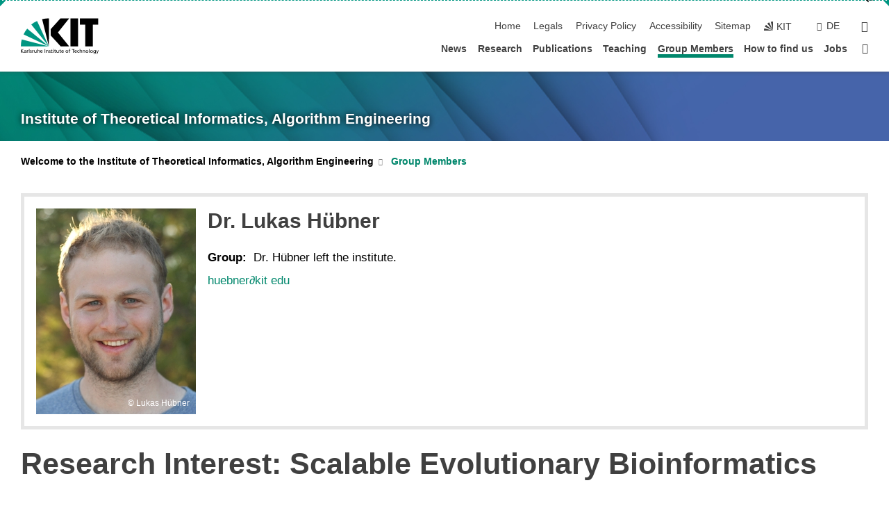

--- FILE ---
content_type: text/html; charset=UTF-8
request_url: https://ae.iti.kit.edu/english/huebner.php?sort_table=4461&sort_field=titel&sort_order=SORT_ASC
body_size: 13633
content:
<!DOCTYPE html>
<html class="no-js" lang="en-gb">

    <head><!-- PageID 287 -->        <meta charset="utf-8">
<meta http-equiv="X-UA-Compatible" content="IE=edge">
<meta name="format-detection" content="telephone=no">
<meta name="viewport" content="width=device-width, initial-scale=1.0">
<meta name="theme-color" content="#009682">
<link rel="search" type="application/opensearchdescription+xml" href="https://www.kit.edu/opensearch.xml" title="KIT Search" />

<link rel="stylesheet" href="https://static.scc.kit.edu/fancybox/dist/jquery.fancybox.min.css" />
<link rel="stylesheet" href="https://static.scc.kit.edu/kit-2020/fontawesome/css/all.min.css">

<link rel="stylesheet" type="text/css" href="/english/1473.php" />

<link rel="stylesheet" type="text/css" href="/english/1468.php.css">
            







<link rel="alternate" href="/huebner.php" hreflang="de-DE">
<link rel="alternate" href="/english/huebner.php" hreflang="en-US">
<meta name="author" content="Blancani Anja" />
<meta name="DC.Creator" content="Blancani Anja" />
<meta name="DC.Date" content="23.10.2025 09:16" />
<meta name="DC.Publisher" content="Blancani Anja" />
<meta name="DC.Contributor" content="Blancani Anja" />
<meta name="DC.Identifier" content="" />
<meta name="DC.Language" content="en-gb" />
<meta name="DC.Relation" content="" />
<meta name="DC.Type" content="Text" />
<meta name="DC.Format" content="text/html" />
<meta name="DC.Coverage" content="KIT" />
<meta name="DC.Rights" content="Alle Rechte liegen beim Autor siehe Impressum" />

    <meta name="description" content="" />
    <meta name="Keywords" content="" />
    <!-- <meta http-equiv="cleartype" content="on" /> -->
    

<meta name="KIT.visibility" content="external" />
<link rel="shortcut icon" type="image/x-icon" href="/img/favicon.ico" />










<script src="https://static.scc.kit.edu/kit-2020/js/legacy-compat.js"></script>
<script src="https://static.scc.kit.edu/kit-2020/js/jquery-3.4.1.min.js"></script>
<script src="https://static.scc.kit.edu/kit-2020/js/main.js"></script>
<script src="https://static.scc.kit.edu/kit-2020/js/kit.js"></script>
<script src="https://static.scc.kit.edu/fancybox/dist/jquery.fancybox.min.js"></script>


    <base target="_top" />
    <script src="/english/1472.js"></script>








 
        
        <script>document.documentElement.classList.remove('no-js');</script>
        <meta name="projguid" content="ED4FD1F317DD4850A7728E40E894EDAF" />
        <meta name="pageguid" content="F64AFC2F699044AAA82A61DB42B25F57" />
        <meta name="is_public" content="true" />
                
        
                
                        <meta name="DC.Title" content="KIT – ITI Algorithm Engineering – Group Members" /><title>KIT – ITI Algorithm Engineering – Group Members</title>        
        
    </head>
    <body  class="oe-page" vocab="http://schema.org/" typeof="WebPage">
        
        

    
    
    
    
    
    
    
    
    
    
    
    
    
    
    
    
    
    
    
    
    
    
    
    
    
    
    
    
    
        <header class="page-header">
            <div class="content-wrap">
            
                <div class="logo"><a href="https://www.kit.edu/english/" title="KIT-Homepage"><svg xmlns:dc="http://purl.org/dc/elements/1.1/" xmlns:cc="http://creativecommons.org/ns#" xmlns:rdf="http://www.w3.org/1999/02/22-rdf-syntax-ns#" xmlns:svg="http://www.w3.org/2000/svg" xmlns="http://www.w3.org/2000/svg" viewBox="0 0 262.42667 118.96" height="118.96" width="262.42667" xml:space="preserve" id="svg2" version="1.1">
    <title id="kit-logo-alt-title">KIT - Karlsruhe Institute of Technology</title>
    <metadata id="metadata8">
        <rdf:RDF>
            <cc:Work rdf:about="">
                <dc:format>image/svg+xml</dc:format>
                <dc:type rdf:resource="http://purl.org/dc/dcmitype/StillImage" />
            </cc:Work>
        </rdf:RDF>
    </metadata>
    <defs id="defs6" />
    <g transform="matrix(1.3333333,0,0,-1.3333333,0,118.96)" id="g10">
        <g transform="scale(0.1)" id="g12">
            <path id="path14" style="fill:#000000;fill-opacity:1;fill-rule:evenodd;stroke:none" d="M 1223.53,190.918 H 1009.7 L 755.531,463.789 V 620.031 L 1001.77,892.188 H 1222.1 L 938.406,539.391 1223.53,190.918 Z m 224.64,0 h -192.24 v 700.551 h 192.24 V 190.918 Z m 509.05,700.551 h -462.97 v -157.68 h 135.37 V 190.195 h 192.23 v 543.594 h 135.37 v 157.68 0" />
            <path id="path16" style="fill:#000000;fill-opacity:1;fill-rule:evenodd;stroke:none" d="m 709.449,190.918 v 0 0 0 0" />
            <path id="path18" style="fill:#000000;fill-opacity:1;fill-rule:evenodd;stroke:none" d="m 709.449,190.918 v 0 0 0 0" />
            <path id="path20" style="fill:#009682;fill-opacity:1;fill-rule:evenodd;stroke:none" d="M 161.527,635.148 C 124.809,590.508 93.1289,541.547 68.6484,488.988 L 709.449,190.918 161.527,635.148 v 0" />
            <path id="path22" style="fill:#009682;fill-opacity:1;fill-rule:evenodd;stroke:none" d="M 709.449,190.918 410.648,826.672 C 357.367,802.188 308.406,771.949 263.77,735.949 L 709.449,190.918 v 0 0" />
            <path id="path24" style="fill:#000000;fill-opacity:1;fill-rule:evenodd;stroke:none" d="m 709.449,190.918 0.723,700.551 c -2.164,0 -3.602,0 -5.762,0 -56.883,0 -112.32,-7.199 -165.601,-20.16 l 170.64,-680.391 v 0 0" />
            <path id="path26" style="fill:#000000;fill-opacity:1;fill-rule:evenodd;stroke:none" d="m 709.449,190.918 v 0 0 0 0 0" />
            <path id="path28" style="fill:#000000;fill-opacity:1;fill-rule:evenodd;stroke:none" d="m 709.449,190.918 v 0 0 0 0 0" /> 
            <path id="path30" style="fill:#009682;fill-opacity:1;fill-rule:evenodd;stroke:none" d="M 22.5703,362.266 C 8.16797,307.539 0.972656,249.941 0.25,190.918 H 709.449 L 22.5703,362.266 v 0" />
            <g class="logo-text">
                <path id="path32" style="fill:#000000;fill-opacity:1;fill-rule:nonzero;stroke:none" d="M 0,28.4375 H 12.8008 V 72.2266 L 52.6133,28.4375 H 71.3047 L 25.9844,75.5469 67.9766,117.793 H 50.9531 L 12.8008,78.4961 V 117.793 H 0 v -89.3555 0" />
                <path id="path34" style="fill:#000000;fill-opacity:1;fill-rule:nonzero;stroke:none" d="m 122.383,53.7891 c 0,-9.7266 -6.274,-17.168 -18.18,-17.168 -5.4999,0 -12.1639,3.7109 -12.1639,10.625 0,11.5234 16.1369,12.5586 22.6639,12.5586 2.559,0 5.117,-0.2539 7.68,-0.2539 V 53.7891 Z M 87.3047,78.8672 c 4.8672,4.1016 12.1641,6.6601 18.9453,6.6601 12.035,0 16.133,-5.7617 16.133,-17.0312 -4.738,0.2539 -8.067,0.2539 -12.805,0.2539 -12.4139,0 -30.3397,-5.1172 -30.3397,-21.5039 0,-14.1992 9.8594,-20.3711 23.9417,-20.3711 11.008,0 17.406,6.0352 20.222,10 h 0.258 v -8.4375 h 11.266 c -0.258,1.9141 -0.512,5.3711 -0.512,12.793 v 27.0117 c 0,17.793 -7.555,27.0117 -26.238,27.0117 -8.3283,0 -15.4963,-2.5586 -21.5119,-6.1328 l 0.6406,-10.2539 v 0" />
                <path id="path36" style="fill:#000000;fill-opacity:1;fill-rule:nonzero;stroke:none" d="m 154.77,28.4375 h 12.031 v 29.707 c 0,16.3672 7.043,26.6211 17.793,26.6211 2.051,0 4.484,-0.2539 6.66,-1.1523 v 10.7422 c -2.559,0.5273 -4.356,0.8984 -7.938,0.8984 -6.91,0 -13.824,-4.8633 -17.027,-11.6406 h -0.254 V 93.7305 H 154.77 v -65.293 0" />
                <path id="path38" style="fill:#000000;fill-opacity:1;fill-rule:nonzero;stroke:none" d="m 206.105,28.4375 h 12.036 v 96.0155 h -12.036 v -96.0155 0" />
                <path id="path40" style="fill:#000000;fill-opacity:1;fill-rule:nonzero;stroke:none" d="m 234.652,30.4883 c 5.504,-2.9688 11.778,-3.6133 17.922,-3.6133 11.649,0 22.785,6.4258 22.785,20.3711 0,20.8789 -28.289,17.0312 -28.289,30.3516 0,5.3711 5.375,7.9296 11.52,7.9296 2.816,0 9.984,-1.6601 12.676,-3.3203 l 1.019,10.4883 c -4.734,1.4063 -9.34,2.5586 -14.976,2.5586 -12.93,0 -23.039,-6.5234 -23.039,-20.0976 0,-18.3008 28.289,-17.2852 28.289,-29.1797 0,-7.0508 -6.782,-9.3555 -12.289,-9.3555 -3.457,0 -10.243,1.543 -14.977,4.6094 l -0.641,-10.7422 v 0" />
                <path id="path42" style="fill:#000000;fill-opacity:1;fill-rule:nonzero;stroke:none" d="m 289.957,28.4375 h 12.031 v 29.707 c 0,16.3672 7.039,26.6211 17.793,26.6211 2.051,0 4.481,-0.2539 6.66,-1.1523 v 10.7422 c -2.558,0.5273 -4.355,0.8984 -7.941,0.8984 -6.914,0 -13.82,-4.8633 -17.023,-11.6406 h -0.254 v 10.1172 h -11.266 v -65.293 0" />
                <path id="path44" style="fill:#000000;fill-opacity:1;fill-rule:nonzero;stroke:none" d="M 397.484,93.7305 H 385.453 V 63.5156 c 0,-15.8789 -6.14,-26.8945 -19.844,-26.8945 -10.496,0.6445 -13.824,8.0664 -13.824,23.3008 V 93.7305 H 339.758 V 54.9414 c 0,-17.5391 7.547,-28.0664 24.445,-28.0664 9.09,0 17.793,4.5117 21.379,11.9336 h 0.258 V 28.4375 h 11.644 v 65.293 0" />
                <path id="path46" style="fill:#000000;fill-opacity:1;fill-rule:nonzero;stroke:none" d="M 417.969,28.4375 H 430 v 30.2148 c 0,15.8594 6.148,26.875 19.844,26.875 10.5,-0.6445 13.824,-8.0664 13.824,-23.3007 V 28.4375 h 12.035 v 38.7891 c 0,17.539 -7.555,28.0273 -24.453,28.0273 -9.086,0 -16.641,-3.9648 -20.992,-10.8789 H 430 v 40.078 h -12.031 v -96.0155 0" />
                <path id="path48" style="fill:#000000;fill-opacity:1;fill-rule:nonzero;stroke:none" d="m 504.633,67.3438 c 0.894,8.457 5.762,18.1835 17.539,18.1835 10.367,0 16.258,-8.1835 16.258,-18.1835 h -33.797 z m 41.601,-24.1797 c -2.941,-2.4414 -12.156,-6.543 -20.097,-6.543 -11.391,0 -21.504,8.8477 -21.504,21.7773 h 46.597 c 0,20.9961 -7.042,36.8555 -28.804,36.8555 -18.434,0 -30.594,-13.6914 -30.594,-33.0273 0,-21.25 10.625,-35.3516 33.793,-35.3516 10.754,0 16,2.5781 20.609,4.2578 v 12.0313 0" />
                <path id="path50" style="fill:#000000;fill-opacity:1;fill-rule:nonzero;stroke:none" d="m 604.102,28.4375 h 12.796 v 89.3555 h -12.796 v -89.3555 0" />
                <path id="path52" style="fill:#000000;fill-opacity:1;fill-rule:nonzero;stroke:none" d="m 638.535,28.4375 h 12.035 v 30.2148 c 0,15.8594 6.145,26.875 19.84,26.875 10.496,-0.6445 13.828,-8.0664 13.828,-23.3007 V 28.4375 h 12.032 v 38.7891 c 0,17.539 -7.547,28.0273 -24.45,28.0273 -9.09,0 -17.797,-4.4726 -21.375,-11.8945 h -0.257 v 10.3711 h -11.653 v -65.293 0" />
                <path id="path54" style="fill:#000000;fill-opacity:1;fill-rule:nonzero;stroke:none" d="m 711.25,30.4883 c 5.504,-2.9688 11.777,-3.6133 17.922,-3.6133 11.648,0 22.781,6.4258 22.781,20.3711 0,20.8789 -28.285,17.0312 -28.285,30.3516 0,5.3711 5.371,7.9296 11.52,7.9296 2.816,0 9.984,-1.6601 12.671,-3.3203 l 1.024,10.4883 c -4.738,1.4063 -9.34,2.5586 -14.977,2.5586 -12.929,0 -23.043,-6.5234 -23.043,-20.0976 0,-18.3008 28.293,-17.2852 28.293,-29.1797 0,-7.0508 -6.785,-9.3555 -12.293,-9.3555 -3.457,0 -10.238,1.543 -14.972,4.6094 L 711.25,30.4883 v 0" />
                <path id="path56" style="fill:#000000;fill-opacity:1;fill-rule:nonzero;stroke:none" d="M 801.246,93.7305 H 783.961 V 112.676 L 771.93,108.828 V 93.7305 H 757.207 V 83.9844 H 771.93 V 45.8398 c 0,-13.0468 7.675,-18.9648 20.097,-18.9648 3.836,0 7.547,1.0352 10.239,1.8164 v 10.2344 c -1.793,-1.1524 -4.485,-2.3047 -8.196,-2.3047 -5.5,0 -10.109,4.1016 -10.109,11.6602 v 35.7031 h 17.285 v 9.7461 0" />
                <path id="path58" style="fill:#000000;fill-opacity:1;fill-rule:nonzero;stroke:none" d="M 830.688,121.895 H 817.117 V 108.32 h 13.571 v 13.575 z M 817.887,28.4375 h 12.031 v 65.293 h -12.031 v -65.293 0" />
                <path id="path60" style="fill:#000000;fill-opacity:1;fill-rule:nonzero;stroke:none" d="m 886.633,93.7305 h -17.285 v 18.9455 l -12.035,-3.848 V 93.7305 h -14.719 v -9.7461 h 14.719 V 45.8398 c 0,-13.0468 7.683,-18.9648 20.097,-18.9648 3.844,0 7.551,1.0352 10.242,1.8164 v 10.2344 c -1.789,-1.1524 -4.476,-2.3047 -8.195,-2.3047 -5.504,0 -10.109,4.1016 -10.109,11.6602 v 35.7031 h 17.285 v 9.7461 0" />
                <path id="path62" style="fill:#000000;fill-opacity:1;fill-rule:nonzero;stroke:none" d="M 959.469,93.7305 H 947.438 V 63.5156 c 0,-15.8789 -6.145,-26.8945 -19.844,-26.8945 -10.5,0.6445 -13.824,8.0664 -13.824,23.3008 V 93.7305 H 901.734 V 54.9414 c 0,-17.5391 7.551,-28.0664 24.454,-28.0664 9.085,0 17.792,4.5117 21.375,11.9336 h 0.257 V 28.4375 h 11.649 v 65.293 0" />
                <path id="path64" style="fill:#000000;fill-opacity:1;fill-rule:nonzero;stroke:none" d="m 1014.64,93.7305 h -17.277 v 18.9455 l -12.035,-3.848 V 93.7305 h -14.723 v -9.7461 h 14.723 V 45.8398 c 0,-13.0468 7.68,-18.9648 20.102,-18.9648 3.84,0 7.55,1.0352 10.23,1.8164 v 10.2344 c -1.78,-1.1524 -4.48,-2.3047 -8.19,-2.3047 -5.5,0 -10.107,4.1016 -10.107,11.6602 v 35.7031 h 17.277 v 9.7461 0" />
                <path id="path66" style="fill:#000000;fill-opacity:1;fill-rule:nonzero;stroke:none" d="m 1038.2,67.3438 c 0.89,8.457 5.76,18.1835 17.53,18.1835 10.37,0 16.26,-8.1835 16.26,-18.1835 h -33.79 z m 41.6,-24.1797 c -2.94,-2.4414 -12.15,-6.543 -20.09,-6.543 -11.4,0 -21.51,8.8477 -21.51,21.7773 h 46.59 c 0,20.9961 -7.04,36.8555 -28.79,36.8555 -18.44,0 -30.61,-13.6914 -30.61,-33.0273 0,-21.25 10.64,-35.3516 33.8,-35.3516 10.75,0 16.01,2.5781 20.61,4.2578 v 12.0313 0" />
                <path id="path68" style="fill:#000000;fill-opacity:1;fill-rule:nonzero;stroke:none" d="m 1144.96,61.0742 c 0,12.4219 7.56,24.4531 20.48,24.4531 12.8,0 20.36,-12.0312 20.36,-24.4531 0,-11.6406 -6.27,-24.4531 -20.36,-24.4531 -14.21,0 -20.48,12.8125 -20.48,24.4531 z m -12.8,0 c 0,-18.6914 13.57,-34.1992 33.28,-34.1992 19.59,0 33.16,15.5078 33.16,34.1992 0,19.8438 -13.32,34.1797 -33.16,34.1797 -19.96,0 -33.28,-14.3359 -33.28,-34.1797 v 0" />
                <path id="path70" style="fill:#000000;fill-opacity:1;fill-rule:nonzero;stroke:none" d="m 1222.54,28.4375 h 12.03 v 55.5469 h 17.29 v 9.7461 h -17.29 v 7.0315 c 0,8.828 1.28,15.488 11.65,15.488 2.05,0 4.36,-0.254 5.76,-0.762 l 0.51,9.727 c -2.43,0.39 -4.99,0.762 -8.07,0.762 -17.79,0 -21.88,-10.372 -21.88,-26.2309 v -6.0156 h -15.36 v -9.7461 h 15.36 v -55.5469 0" />
                <path id="path72" style="fill:#000000;fill-opacity:1;fill-rule:nonzero;stroke:none" d="m 1319.06,28.4375 h 12.81 v 78.0855 h 27.77 v 11.27 h -68.36 v -11.27 h 27.78 v -78.0855 0" />
                <path id="path74" style="fill:#000000;fill-opacity:1;fill-rule:nonzero;stroke:none" d="m 1370.27,67.3438 c 0.89,8.457 5.76,18.1835 17.53,18.1835 10.37,0 16.26,-8.1835 16.26,-18.1835 h -33.79 z m 41.61,-24.1797 c -2.95,-2.4414 -12.16,-6.543 -20.1,-6.543 -11.4,0 -21.51,8.8477 -21.51,21.7773 h 46.6 c 0,20.9961 -7.05,36.8555 -28.8,36.8555 -18.44,0 -30.61,-13.6914 -30.61,-33.0273 0,-21.25 10.64,-35.3516 33.8,-35.3516 10.75,0 16.01,2.5781 20.62,4.2578 v 12.0313 0" />
                <path id="path76" style="fill:#000000;fill-opacity:1;fill-rule:nonzero;stroke:none" d="m 1475.5,92.6953 c -3.46,1.4063 -9.73,2.5586 -14.6,2.5586 -19.96,0 -33.28,-14.3359 -33.28,-34.1797 0,-18.6914 13.57,-34.1992 33.28,-34.1992 4.35,0 10.12,0.3906 15.11,2.7148 l -0.89,10.7422 c -3.72,-2.4218 -8.84,-3.7109 -12.93,-3.7109 -15.5,0 -21.77,12.8125 -21.77,24.4531 0,12.4219 7.56,24.4531 21,24.4531 3.83,0 8.44,-0.8984 13.05,-2.8125 l 1.03,9.9805 v 0" />
                <path id="path78" style="fill:#000000;fill-opacity:1;fill-rule:nonzero;stroke:none" d="m 1489.83,28.4375 h 12.04 v 30.2148 c 0,15.8594 6.14,26.875 19.84,26.875 10.5,-0.6445 13.82,-8.0664 13.82,-23.3007 V 28.4375 h 12.04 v 38.7891 c 0,17.539 -7.56,28.0273 -24.45,28.0273 -9.1,0 -16.65,-3.9648 -21,-10.8789 h -0.25 v 40.078 h -12.04 v -96.0155 0" />
                <path id="path80" style="fill:#000000;fill-opacity:1;fill-rule:nonzero;stroke:none" d="m 1568.05,28.4375 h 12.03 v 30.2148 c 0,15.8594 6.15,26.875 19.84,26.875 10.5,-0.6445 13.83,-8.0664 13.83,-23.3007 V 28.4375 h 12.03 v 38.7891 c 0,17.539 -7.55,28.0273 -24.45,28.0273 -9.08,0 -17.79,-4.4726 -21.38,-11.8945 h -0.25 v 10.3711 h -11.65 v -65.293 0" />
                <path id="path82" style="fill:#000000;fill-opacity:1;fill-rule:nonzero;stroke:none" d="m 1654.72,61.0742 c 0,12.4219 7.55,24.4531 20.48,24.4531 12.8,0 20.35,-12.0312 20.35,-24.4531 0,-11.6406 -6.27,-24.4531 -20.35,-24.4531 -14.21,0 -20.48,12.8125 -20.48,24.4531 z m -12.81,0 c 0,-18.6914 13.57,-34.1992 33.29,-34.1992 19.58,0 33.15,15.5078 33.15,34.1992 0,19.8438 -13.31,34.1797 -33.15,34.1797 -19.98,0 -33.29,-14.3359 -33.29,-34.1797 v 0" />
                <path id="path84" style="fill:#000000;fill-opacity:1;fill-rule:nonzero;stroke:none" d="m 1726.02,28.4375 h 12.03 v 96.0155 h -12.03 v -96.0155 0" />
                <path id="path86" style="fill:#000000;fill-opacity:1;fill-rule:nonzero;stroke:none" d="m 1768.52,61.0742 c 0,12.4219 7.54,24.4531 20.47,24.4531 12.81,0 20.37,-12.0312 20.37,-24.4531 0,-11.6406 -6.28,-24.4531 -20.37,-24.4531 -14.2,0 -20.47,12.8125 -20.47,24.4531 z m -12.81,0 c 0,-18.6914 13.57,-34.1992 33.28,-34.1992 19.59,0 33.16,15.5078 33.16,34.1992 0,19.8438 -13.31,34.1797 -33.16,34.1797 -19.97,0 -33.28,-14.3359 -33.28,-34.1797 v 0" />
                <path id="path88" style="fill:#000000;fill-opacity:1;fill-rule:nonzero;stroke:none" d="m 1864.9,38.1641 c -11.26,0 -18.17,10.7617 -18.17,23.0468 0,11.1329 6.01,24.3164 18.17,24.3164 12.81,0 19.08,-11.6406 19.08,-25.2148 0,-12.168 -7.81,-22.1484 -19.08,-22.1484 z m 31.12,55.5664 h -11.15 v -9.7461 h -0.25 c -3.58,7.0508 -9.98,11.2695 -21.5,11.2695 -19.72,0 -29.19,-17.9101 -29.19,-34.6875 0,-16.8945 9.21,-32.1289 27.91,-32.1289 8.32,0 16.76,3.3203 21.89,10.1172 h 0.25 v -6.4063 c 0,-13.8476 -7.55,-22.42184 -20.22,-22.42184 -8.84,0 -14.35,1.66014 -23.55,5.87894 L 1838.93,4.47266 C 1849.41,0.898438 1855.43,0 1862.34,0 c 23.43,0 33.68,11.3867 33.68,31.25 v 62.4805 0" />
                <path id="path90" style="fill:#000000;fill-opacity:1;fill-rule:nonzero;stroke:none" d="M 1910.87,0.898438 C 1913.04,0.507813 1915.21,0 1919.05,0 c 15.88,0 20.62,14.4531 25.1,27.0117 l 24.06,66.7188 h -12.16 L 1938.13,39.707 h -0.26 l -17.53,54.0235 h -13.19 L 1929.3,32.793 c 0.77,-2.1875 2.3,-5.5274 2.3,-6.9336 0,-1.2891 -3.58,-16.13284 -14.33,-16.13284 -2.06,0 -4.1,0.50784 -5.64,1.01564 l -0.76,-9.843762 v 0" />
            </g>
        </g>
    </g>
</svg></a></div>
            
            
                <div class="navigation">
                    <button class="burger"><svg class="burger-icon" xmlns="http://www.w3.org/2000/svg" xmlns:xlink="http://www.w3.org/1999/xlink" x="0px" y="0px" viewBox="0 0 300 274.5" width="300px" height="274.5px">
    <rect class="burger-top" y="214.4" width="300" height="60.1"/>
    <rect class="burger-middle" y="107.2" width="300" height="60.1"/>
    <rect class="burger-bottom" y="0" width="300" height="60.1"/>
</svg></button>
                    <a id="logo_oe_name" href="/english/index.php">Institute of Theoretical Informatics, Algorithm Engineering</a>
                    <div class="navigation-meta">
                        <ul class="navigation-meta-links">
                            <li aria-label="skip navigation"><a href="#main_content" class="skip_navigation" tabindex="1" accesskey="2">skip navigation</a></li>

                            <li><a accesskey="1" title="startpage" href="/english/index.php">Home</a></li>
<li><a accesskey="8" href="/english/1483.php">Legals</a></li>

<li><a href="/english/datenschutz.php">Privacy Policy</a></li>

<li><a href="https://www.kit.edu/redirect.php?page=barriere&lang=ENG" target="\#A4636DEABB59442D84DAA4CDE1C05730">Accessibility</a></li>

<li><a accesskey="3" href="/english/1484.php">Sitemap</a></li>

                            
                            <li><a href="https://www.kit.edu/english/" title="KIT-Homepage"><span class="svg-icon"><svg xmlns="http://www.w3.org/2000/svg" xmlns:xlink="http://www.w3.org/1999/xlink" x="0px" y="0px" viewBox="0 0 299.4 295.7" width="299.4px" height="295.7px" role="img"><title></title><polygon points="299.3,295.7 299.3,295.6 299.3,295.6 "/><polygon points="299.3,295.6 299.3,295.6 299.3,295.6 "/><path d="M67.9,108.1c-15.6,18.9-28.8,39.6-39.3,61.7l270.6,125.9L67.9,108.1z"/><path d="M299.2,295.6L173,27.2c-22.2,10.2-43,23.1-62,38.4l188.3,230.1L299.2,295.6z"/><polygon points="299.3,295.6 299.3,295.6 299.3,295.6 299.3,295.5 "/><polygon points="299.3,295.6 299.3,295.6 299.3,295.6 299.3,295.5 "/><path d="M9.3,223.2c-6.1,23.7-9.2,48-9.3,72.5h299.2L9.3,223.2z"/><path d="M299.3,295.6l0.1-295.6c-0.8,0-1.5-0.1-2.2-0.1c-23.6,0-47,2.8-69.9,8.4L299.3,295.6L299.3,295.6z"/></svg></span><span>KIT</span></a></li>
                            
                        </ul>
                        <div class="navigation-language"><ul><li><a hreflang="de" href="/huebner.php">de</a></li></ul></div>                        <div class="navigation-search">
                            <div class="search-form">
                                <form action="https://ae.iti.kit.edu/english/1530.php">
                                    <input id="meta_search_input" type="search" name="searchquery" placeholder="search" aria-label="search" size="1" required="required"/>
                                    <input name="local_search" type="hidden" value="true">                                    <button><span>search</span></button>
                                </form>
                            </div><a id="meta_search_label" role="switch" aria-checked="false" class="search-trigger" title="search" href="#"><span>search</span></a>
                        </div>
                                            </div>
                    <nav class="navigation-main">
                        <ul class="navigation-l1"><li class=""><a href="/english/1294.php">News</a></li><li class=""><a href="/english/research.php">Research</a></li><li class=""><a href="/english/publications.php">Publications</a></li><li class="flyout "><a href="/english/4013.php">Teaching</a><div class="dropdown"><ul class="navigation-breadcrumb"><li class="home"><button><span>Start</span></button></li><li><span>Teaching</span></li></ul><a class="parent" href="/english/4013.php">Teaching</a><ul class="navigation-l2"><li class=""><a href="/english/lehre.php">Courses</a></li><li class=""><a href="/english/theses.php">Theses</a></li><li class=""><a href="/english/1844.php">Exam Results</a></li></ul></div></li><li class="active "><a href="/english/members.php">Group Members</a></li><li class=""><a href="/english/293.php">How to find us</a></li><li class=""><a href="/english/294.php">Jobs</a></li><li class="home"><a href="/english/index.php" title="startpage"><span>Startpage</span></a></li></ul>                    </nav>
                    <ul class="side-widgets">
                        <li class="meta"><a accesskey="1" title="startpage" href="/english/index.php">Home</a></li>
<li class="meta"><a accesskey="8" href="/english/1483.php">Legals</a></li>

<li class="meta"><a href="/english/datenschutz.php">Privacy Policy</a></li>

<li class="meta"><a href="https://www.kit.edu/redirect.php?page=barriere&lang=ENG" target="\#A4636DEABB59442D84DAA4CDE1C05730">Accessibility</a></li>

<li class="meta"><a accesskey="3" href="/english/1484.php">Sitemap</a></li>

                                                <li class="search">
                            <a id="side_widget_search_label" title="search"><span>search</span></a>
                            <div class="search-form">
                                <form action="https://ae.iti.kit.edu/english/1530.php">
                                    <input id="side_widget_search_input" type="search" name="searchquery" placeholder="search" aria-label="search" size="1" required="required"/>
                                    <input name="local_search" type="hidden" value="true">                                    <button><span>search</span></button>
                                </form>
                            </div>
                        </li>
                                            </ul>





<!-- 



Institute of Theoretical Informatics, Algorithm Engineering

/english/index.php

 -->







                </div>
            </div>
        </header>


















        <!-- Mittlere Spalte: start -->
        <main>
                                <section class="stage stage-small" role="banner"><img src="/img/header_140.jpg" alt="" loading="lazy" width="1920" height="140" />                <div class="content-wrap"><a href="/english/index.php" title="Institute of Theoretical Informatics, Algorithm Engineering">Institute of Theoretical Informatics, Algorithm Engineering</a></div>
            </section>
                        <section class="breadcrumbs" style="display:none" role="navigation" aria-label="Breadcrumb">
                <h2 style="display:none; visibility:hidden">&nbsp;</h2>
                <div class="content-wrap">
                    <ul vocab="http://schema.org/" typeof="BreadcrumbList"><li property="itemListElement" typeof="ListItem"><a href="/english/index.php" property="item" typeof="WebPage"><span property="name">Startpage</span></a><meta property="position" content="1"/></li><li property="itemListElement" typeof="ListItem"><a href="/english/members.php" property="item" typeof="WebPage"><span property="name">Group Members</span></a><meta property="position" content="2"/></li></ul>                </div>
            </section>
            <section class="breadcrumbs-big" role="navigation" aria-label="Breadcrumb"><h2 style="display:none; visibility:hidden">&nbsp;</h2><ul class="content-wrap"><li class="list"><a href="/english/index.php">Welcome to the Institute of Theoretical Informatics, Algorithm Engineering</a><ul><li><a href="/english/1294.php">News</a></li><li><a href="/english/research.php">Research</a></li><li><a href="/english/publications.php">Publications</a></li><li><a href="/english/4013.php">Teaching</a></li><li><a href="/english/members.php">Group Members</a></li><li><a href="/english/293.php">How to find us</a></li><li><a href="/english/294.php">Jobs</a></li></ul></li><li class="list last"><a href="/english/members.php">Group Members</a></li></ul></section>            <div class="side-widgets-trigger"></div>
                    <section class="content-wrap" role="main" id="main_content" tabindex="-1">
                <div class="content">
                    




                    <!-- CONTENT-AREA START -->
                    
                                        
                    
                    
                    <!-- Personenblock START -->


<!-- /english/huebner.php --><div class="full">
<div class="info-container">
    <a name="block4053"><!-- Sprungmarke --></a>
        <figure class="watermark">
        <div class="container" class="watermark">
            <picture>
                <img src="/img/content/LukasHuebner.jpg" alt="Portrait&#32;of&#32;Lukas&#32;Hübner">            </picture>
            <span class="watermark">Lukas Hübner</span>        </div>
    </figure>
        <div class="info-content">
        <h3>Dr. Lukas  H&uuml;bner</h3>
        <div class="info">
            <ul>
<!--
<a id="next4053" href="/english/huebschle.php" class="list_next"></a>
<a id="prev4053" href="/english/heuer.php" class="list_prev"></a>

<a href="https://www.kit.edu/vcard.php?type=1&fn=Lukas++H%26uuml%3Bbner&n=Lukas++H%26uuml%3Bbner&adr=&voice=&fax=&alter=huebner%2Fkit+edu&url=https%3A%2F%2Fae.iti.kit.edu%2Fenglish%2Fhuebner.php" style="float:right" target="_blank" onclick="this.blur()"><img src="https://www.kit.edu/img/intern/vcard.png"></a>-->
<li data-field="Gruppe"><span class="title">Group:&nbsp;</span><span><p><span>Dr. H&uuml;bner left the institute.</span></p></span></li><li data-field="Email"><span><span itemprop="email"><a rel="nofollow" href="javascript:void('the emailform is disabled!');">huebner<span class="caption where_is_it"> </span>∂<span class="caption where_is_it">does-not-exist.</span>kit edu</a></span></span></li>            </ul>
        </div>
        <div class="info">
            <ul>
            </ul>
        </div>
    </div>
</div>
</div>
<script type="text/javascript">
if ((typeof jQuery == "function") && ($(document).wipetouch)) {
    $(document).ready( function () {
        $('#wipe4053').before("<div id=\"wipepad4053\"></div>")
        $("#wipepad4053").css({"width":(parseInt($('#wipe4053').css("width")) - 80) + 'px', "position":"absolute", "height":"26px"})
        $('#wipepad4053').wipetouch({
            tapToClick: true,
            wipeLeft: function(result) {
                if ($("#next4053").length) window.location.href = $("#next4053").attr('href')
            },
            wipeRight: function(result) {
                if ($("#prev4053").length) window.location.href = $("#prev4053").attr('href')
            }
        })
    })
}
</script>
<!--  -->




<!-- Textblock [start] --><!-- [4057] Text -->

<div data-selectorid="4057" class="KIT_section text  full" ><a id="block4057" name="block4057"><!-- Sprungmarke --></a><h1>Research Interest: Scalable Evolutionary Bioinformatics</h1><div class="text "><p><span contenteditable="false" style="border-top:1px dashed #009682; display:block; height:0px; left:0px; line-height:0px; margin:0px; padding:0px; position:absolute; right:0px; top:0px; user-select:none; z-index:9999"><span style="border-color:transparent #009682 transparent transparent; border-style:solid; border-width:0px 8px 8px 0px; display:block; height:0px; line-height:0px; margin:0px; padding:0px; position:absolute; right:0px; top:0px; width:0px; z-index:9999">&nbsp;</span><span style="border-color:transparent transparent transparent #009682; border-style:solid; border-width:0px 0px 8px 8px; display:block; height:0px; left:0px; line-height:0px; margin:0px; padding:0px; position:absolute; top:0px; width:0px; z-index:9999">&nbsp;</span><span contenteditable="false" style="background-attachment:initial; background-clip:initial; background-image:url(&quot;https://wsm7.scc.kit.edu/cms/ckeditor/ckeditor/plugins/magicline/images/icon.png?t=MBJ8&quot;); background-origin:initial; background-position:center center; background-repeat:no-repeat; background-size:initial; border-radius:0px 0px 2px 2px; cursor:pointer; display:block; height:17px; line-height:0px; margin:0px; padding:0px; position:absolute; right:17px; top:-1px; width:17px; z-index:9999" title="Absatz hier einf&uuml;gen">↵</span></span></p>

<ul>
	<li>Compute-efficient algorithms in population genetics</li>
	<li>Fault-Tolerance in HPC-algorithms</li>
	<li>Computational reproducibility</li>
	<li>Distributed-memory development (MPI)</li>
	<li>Applications of the above to evolutionary bioinformatics</li>
</ul></div></div><!-- [4057] Text --><!-- Textblock [end] --> <!-- Textblock [start] --><!-- [4459] Text -->

<div data-selectorid="4459" class="KIT_section text  full" ><a id="block4459" name="block4459"><!-- Sprungmarke --></a><h1>Software</h1><div class="text "><ul>
	<li><a href="https://github.com/kamping-site/kamping">KaMPIng</a> (Karlsruhe MPI Next Generation): (Near) zero-overhead modern C++ abstraction over the Message Passing Interface</li>
	<li><a href="https://github.com/lukashuebner/gfkit">gfkit</a> (Genealogical Forest Kit): Compute-efficient statistics in population genetics</li>
	<li><a href="https://github.com/ReStoreCpp/ReStore">ReStore</a> An in-memory REplicated STORagE for rapid recovery of data in fault-tolerant HPC-algorithms</li>
	<li><a href="https://github.com/lukashuebner/ft-raxml-ng">Fault-Tolerant RAxML-NG (FT-RAxML-NG)</a> Fault-tolerant version of the popular RAxML-NG phylogenetic inference tool</li>
	<li><a href="https://codeberg.org/Exelixis-Lab/coraxlib">Coraxlib</a> (COre RAXml LIBrary) encapsulates common routines used by likelihood-based phylogenetic software</li>
</ul></div></div><!-- [4459] Text --><!-- Textblock [end] --> <!-- Publikationsliste [start] --><!-- [4056] Publikationsliste -->
<div id="publist_4056" class="KIT_section table-container text full" data-selectorid="4056">
<a name="block4056"><!-- Sprungmarke --></a>
<script type="text/javascript">
    var text_entity_decode_4056 = document.createElement("textarea");
    function entity_decode_4056(str) {
        text_entity_decode_4056.innerHTML = str;
        return text_entity_decode_4056.value;
    }
    function strip_tags_4056(input, allowed) {
        allowed = (((allowed || "") + "").toLowerCase().match(/<[a-z][a-z0-9]*>/g) || []).join('');
        var tags = /<\/?([a-z][a-z0-9]*)\b[^>]*>/gi,
        commentsAndPhpTags = /<!--[\s\S]*?-->|<\?(?:php)?[\s\S]*?\?>/gi;
        return input.replace(commentsAndPhpTags, '').replace(tags, function ($0, $1) {
            return allowed.indexOf('<' + $1.toLowerCase() + '>') > -1 ? $0 : '';
        });
    }
    $.fn.hasAncestor = function(a) {
        return this.filter(function() {
            return !!$(this).closest(a).length
        })
    }
    $.fn.highlight = function(c) { 
        function e(b, c) {
            var d = 0
            if (3 == b.nodeType) {
                var a=b.data.toUpperCase().indexOf(c)
                if (0 <= a) {
                    d = document.createElement("span")
                    d.className = "highlight"
                    a = b.splitText(a)
                    a.splitText(c.length)
                    var f = a.cloneNode(!0)
                    d.appendChild(f)
                    a.parentNode.replaceChild(d,a)
                    d = 1
                }
            }
            else if (1 == b.nodeType && b.childNodes && !/(script|style)/i.test(b.tagName))
                for (a = 0; a < b.childNodes.length; ++a)
                    a += e(b.childNodes[a], c)
            return d
        }
        return this.length && c && c.length ? this.each( function(){
            e(this,c.toUpperCase())
        }): this
    }
    $.fn.removeHighlight=function() {
        return this.find("span.highlight").each( function() {
            this.parentNode.firstChild.nodeName
            with (this.parentNode) replaceChild(this.firstChild,this),normalize()
        }).end()
    }
    function filter_4056(value) {
        open_all_4056()
        value = value.toLowerCase();
        style_class = 'grey';
        if ((value != '') && (value != 'filter...')) {
            i = 0
            if ($("#publicationlist_4056 .csl-entry").hasAncestor('li').length) selector = $("#publicationlist_4056 li")
            else selector = $("#publicationlist_4056 .csl-entry")
            selector.each(function() {
                $(this).removeHighlight()
                if ($(this).prop("tagName") == 'LI') $(this).css({"display":"list-item"})
                else $(this).css({"display":"block"})
                if (entity_decode_4056(strip_tags_4056($(this).html(),'')).toLowerCase().indexOf(value) == -1) {
                    $(this).css({"display":"none"})
                }
                else {
                    $(this).highlight(value)
                    i++
                    if (i%2 == 0) $(this).css({"background-color":"#e5e5e5"})
                    else $(this).css({"background-color":"#ffffff"})
                }
            })
        }
        else {
            $("#filter_4056").val('filter...')
            $("#filter_4056").select()
            if ($("#publicationlist_4056 .csl-entry").hasAncestor('li').length) selector = $("#publicationlist_4056 li")
            else selector = $("#publicationlist_4056 .csl-entry")
            selector.each(function() {
                $(this).removeHighlight()
                if ($(this).prop("tagName") == 'LI') $(this).css({"display":"list-item"})
                else $(this).css({"display":"block"})
            })
        }
    }
    function check_4056() {
        if ($("#filter_4056").val() == 'filter...') {
            $("#filter_4056").select()
        }
    }
    function open_all_4056() {
        $("#publicationlist_4056 .kit-publications-title-level-1").each( function () {
            pubs = $(this).next("[class*='-list']")
            pubs.css("display", "block")
            $(this).children(".moreless").attr("src", "")
        })
    }
    function close_all_4056() {
        $("#publicationlist_4056 .kit-publications-title-level-1").each( function () {
            pubs = $(this).next("[class*='-list']")
            pubs.css("display", "none")
            $(this).children(".moreless").attr("src", "")
        })
    }
    if (typeof jQuery == "function") {
        $(document).ready( function () {
                        $("#filterbox_4056").css({"display":"block"})
            $("#filter_4056").select().focus()
                        $("#publicationlist_4056 .kit-publications-title-level-1").each( function () {
                $(this).css({"cursor":"pointer"})
                $(this).html(" " + $(this).html())
            })
            $("#publicationlist_4056").has(".kit-publications-title-level-1").prepend("<span class=\"button\" onclick=\"open_all_4056()\">show all</span><span class=\"button\" onclick=\"close_all_4056()\">show groups</span>")
            $("#publicationlist_4056 .button").css({"cursor":"pointer", "display":"inline-block", "border":"1px solid #b3b3b3", "margin":"0 1em 3px 0", "padding":"0 5px", "font-size":"0.9em"})
            $("#publicationlist_4056 .kit-publications-title-level-1").click( function(){
                pubs = $(this).next("[class*='-list']")
                if (pubs.css("display") == "none") {
                    pubs.css("display", "block")
                    $(this).children(".moreless").attr("src", "")
                    $(document).scrollTop($(this).offset().top)
                }
                else {
                    pubs.css("display", "none")
                    $(this).children(".moreless").attr("src", "")
                }
            })
        })
    }
</script>

<h1>Publications</h1>
<div id="publicationlist_4056"><div id="filterbox_4056" style="display:none; float:right" class="form1"><input class="filter" type="text" id="filter_4056" value="filter..." onfocus="check_4056()" onkeyup="filter_4056(this.value)"></div>
<br style="clear:both">
</div>
</div>
<!-- [4056] Publikationsliste --><!-- Publikationsliste [end] --><!-- Artikel-Liste: start --><!-- [4461] Artikel-Liste -->
<div class="KIT_section table-container full" id="div_4461" data-selectorid="4461">

<a id="block4461" name="block4461"><!-- Sprungmarke --></a>
<a name="block4461"><!-- Sprungmarke --></a>





















<table id="table_4461" class="collapseTable">
    <caption align="top">


Technical Reports</caption>
<thead>    <tr>
        <th scope="col" style="width:25%" class="sort"><a class="sort" href="/english/huebner.php?sort_table=4461&sort_field=titel&sort_order=SORT_DESC#block4461">Title <i class="fas fa-sort"></i></a></th>
        <th scope="col" style="width:25%" class="sort"><a class="sort" href="/english/huebner.php?sort_table=4461&sort_field=autor&sort_order=SORT_ASC#block4461">Author(s) <i class="fas fa-sort"></i></a></th>
        <th scope="col" style="width:25%" class="sort"><a class="sort" href="/english/huebner.php?sort_table=4461&sort_field=quelle&sort_order=SORT_ASC#block4461">Source <i class="fas fa-sort"></i></a></th>
        <th scope="col" style="width:25%" class="sort"><a href="/english/huebner.php?sort_table=4461&sort_field=datum&sort_order=SORT_ASC#block4461">Date <i class="fas fa-sort"></i></a></th>
    </tr>
</thead><tbody>        <tr>
        <td class="link"><a href="/english/4483.php">Data Distribution for Phylogenetic Inference with Site Repeats via Judicious Hypergraph Partitioning</a></td>
        <td class="normal" onclick="location.href='/english/4483.php'"><p>Ivo Baar, Lukas H&uuml;bner, Peter Oettig, Adrian Zapletal, Sebastian Schlag, Alexandros Stamatakis, Benoit Morel</p></td>
        <td class="normal" onclick="location.href='/english/4483.php'"><p><a href="https://www.biorxiv.org/content/10.1101/579318">bioRxiv</a></p></td>
        <td class="normal" onclick="location.href='/english/4483.php'">March 2019</td>
    </tr>
    <tr class="grey">
        <td class="link"><a href="/english/4118.php">Exploring Parallel MPI Fault Tolerance Mechanisms for Phylogenetic Inference with RAxML-NG</a></td>
        <td class="normal" onclick="location.href='/english/4118.php'"><p>Lukas H&uuml;bner, Alexey M. Kozlov, Demian Hespe, Peter Sanders, Alexandros Stamatakis</p></td>
        <td class="normal" onclick="location.href='/english/4118.php'"><p><a href="https://www.biorxiv.org/content/10.1101/2021.01.15.426773v1">bioRxiv</a></p></td>
        <td class="normal" onclick="location.href='/english/4118.php'">January 2021</td>
    </tr>
        <tr>
        <td class="link"><a href="/english/4751.php">KaMPIng: Flexible and (Near) Zero-overhead C++ Bindings for MPI</a></td>
        <td class="normal" onclick="location.href='/english/4751.php'"><p>Demian Hespe, Lukas H&uuml;bner, Florian Kurpicz, Peter Sanders, Matthias Schimek, Daniel Seemaier, Christoph Stelz, Tim Niklas Uhl</p></td>
        <td class="normal" onclick="location.href='/english/4751.php'"><p><a href="https://arxiv.org/abs/2404.05610">arXiv</a></p></td>
        <td class="normal" onclick="location.href='/english/4751.php'">April 2024</td>
    </tr>
    <tr class="grey">
        <td class="link"><a href="/english/4858.php">Memoization on Shared Subtrees Accelerates Computations on Genealogical Forests</a></td>
        <td class="normal" onclick="location.href='/english/4858.php'"><p>Lukas H&uuml;bner, Alexandros Stamatakis</p></td>
        <td class="normal" onclick="location.href='/english/4858.php'"><p><a href="https://doi.org/10.1101/2024.05.23.595533">bioRxiv </a></p></td>
        <td class="normal" onclick="location.href='/english/4858.php'">27th of Mai 2024</td>
    </tr>
        <tr>
        <td class="link"><a href="/english/4486.php">Phylogenetic analysis of SARS-CoV-2 data is difficult</a></td>
        <td class="normal" onclick="location.href='/english/4486.php'"><p>Benoit Morel, Pierre Barbera, Lucas Czech, Ben Bettisworth, Lukas H&uuml;bner, Sarah Lutteropp, Dora Serdari, Evangelia-Georgia Kostaki, Ioannis Mamais, Alexey M. Kozlov, Pavlos Pavlidis, Dimitrios Paraskevis, Alexandros Stamatakis</p></td>
        <td class="normal" onclick="location.href='/english/4486.php'"><p><a href="https://www.biorxiv.org/content/10.1101/2020.08.05.239046">bioRxiv</a></p></td>
        <td class="normal" onclick="location.href='/english/4486.php'">August 2020</td>
    </tr>
    <tr class="grey">
        <td class="link"><a href="/english/4472.php">ReStore: In-Memory REplicated STORagE for Rapid Recovery in Fault-Tolerant Algorithms</a></td>
        <td class="normal" onclick="location.href='/english/4472.php'"><p>Lukas H&uuml;bner, Demian Hespe, Peter Sanders, Alexandros Stamatakis</p></td>
        <td class="normal" onclick="location.href='/english/4472.php'"><p><a href="https://arxiv.org/abs/2203.01107">arXiv</a></p></td>
        <td class="normal" onclick="location.href='/english/4472.php'">January 2023</td>
    </tr>
        <tr>
        <td class="link"><a href="/english/4917.php">Scalable Fault-Tolerant MapReduce</a></td>
        <td class="normal" onclick="location.href='/english/4917.php'"><p>Demian Hespe, Lukas H&uuml;bner, Charel Mercatoris, and Peter Sanders</p></td>
        <td class="normal" onclick="location.href='/english/4917.php'"><p><a href="https://arxiv.org/abs/2411.16255">arXiv</a></p></td>
        <td class="normal" onclick="location.href='/english/4917.php'">November 2024</td>
    </tr>
    <tr class="grey">
        <td class="link"><a href="/english/4481.php">The Free Lunch is not over yet - Systematic Exploration of Numerical Thresholds in Phylogenetic Inference</a></td>
        <td class="normal" onclick="location.href='/english/4481.php'"><p>Julia Haag, Lukas H&uuml;bner, Alexey M. Kozlov, Alexandros Stamatakis</p></td>
        <td class="normal" onclick="location.href='/english/4481.php'"><p><a href="https://www.biorxiv.org/content/10.1101/2022.07.13.499893">bioRxiv</a></p></td>
        <td class="normal" onclick="location.href='/english/4481.php'">July 2022</td>
    </tr>
</tbody></table>
</div>
<!-- [4461] Artikel-Liste --><!-- Artikel-Liste: end --> <!-- Tagung/Vortrag-Liste: start --><!-- [4464] Tagung/Vortrag-Liste -->
<div class="KIT_section table-container full" id="div_4464" data-selectorid="4464">

<a id="block4464" name="block4464"><!-- Sprungmarke --></a>
<a name="block4464"><!-- Sprungmarke --></a>














<table id="table_4464" class="collapseTable">
    <caption align="top">


Presentations</caption>
<thead>    <tr>
        <th scope="col" style="width:25%" class="sort"><a class="sort" href="/english/huebner.php?sort_table=4464&sort_field=titel&sort_order=SORT_ASC#block4464">Title <i class="fas fa-sort"></i></a></th>
        <th scope="col" style="width:25%" class="sort"><a class="sort" href="/english/huebner.php?sort_table=4464&sort_field=t_name&sort_order=SORT_ASC#block4464">Conference <i class="fas fa-sort"></i></a></th>
        <th scope="col" style="width:25%" class="sort"><a class="sort" href="/english/huebner.php?sort_table=4464&sort_field=t_autoren&sort_order=SORT_ASC#block4464">Author(s) <i class="fas fa-sort"></i></a></th>
        <th scope="col" style="width:25%" class="sort"><a href="/english/huebner.php?sort_table=4464&sort_field=t_referent&sort_order=SORT_ASC#block4464">Speaker <i class="fas fa-sort"></i></a></th>
    </tr>
</thead><tbody>        <tr>
        <td class="link"><a href="/english/4895.php">Future-Proofing Bioinformatic Applications: Handling CPU-failures, abstracting MPI & reproducible experiments</a></td>
        <td class="normal" onclick="location.href='/english/4895.php'"><p>High-Performance Computing</p></td>
        <td class="normal" onclick="location.href='/english/4895.php'"><p>Lukas H&uuml;bner</p></td>
        <td class="normal" onclick="location.href='/english/4895.php'"><p>Lukas H&uuml;bner</p></td>
    </tr>
    <tr class="grey">
        <td class="link"><a href="/english/4790.php">Memoization on Shared Subtrees Accelerates Computations on Genealogical Forests</a></td>
        <td class="normal" onclick="location.href='/english/4790.php'"><p>WABI 2024</p></td>
        <td class="normal" onclick="location.href='/english/4790.php'"><p>Lukas H&uuml;bner &amp; Alexandros Stamatakis</p></td>
        <td class="normal" onclick="location.href='/english/4790.php'"><p>Lukas H&uuml;bner</p></td>
    </tr>
        <tr>
        <td class="link"><a href="/english/4578.php">The Computational Stumbling Blocks: Fault-Tolerance and Reproducibility</a></td>
        <td class="normal" onclick="location.href='/english/4578.php'"><p>Biodiversity Bioinformatics Workshop 2023</p></td>
        <td class="normal" onclick="location.href='/english/4578.php'"><p>Lukas H&uuml;bner</p></td>
        <td class="normal" onclick="location.href='/english/4578.php'"><p>Lukas H&uuml;bner</p></td>
    </tr>
    <tr class="grey">
        <td class="link"><a href="/english/4474.php">ReStore: In-Memory REplicated STORagE for Rapid Recovery</a></td>
        <td class="normal" onclick="location.href='/english/4474.php'"><p>Fault-Tolerance at eXtreme Scale (FTXS) 2022</p></td>
        <td class="normal" onclick="location.href='/english/4474.php'"><p>Lukas H&uuml;bner, Demian Hespe, Peter Sanders, Alexandros Stamatakis</p></td>
        <td class="normal" onclick="location.href='/english/4474.php'"><p>Lukas H&uuml;bner</p></td>
    </tr>
</tbody></table>
</div>
<!-- [4464] Tagung/Vortrag-Liste --><!-- Tagung/Vortrag-Liste: end --><!-- Textblock [start] --><!-- [4465] Text -->

<div data-selectorid="4465" class="KIT_section text  full" ><a id="block4465" name="block4465"><!-- Sprungmarke --></a><h1>Teaching</h1></div><!-- [4465] Text --><!-- Textblock [end] --> <!-- Vorlesungs-Liste: start --><!-- [4466] Vorlesungs-Liste -->
<div class="KIT_section table-container full" id="div_4466" data-selectorid="4466">

<a id="block4466" name="block4466"><!-- Sprungmarke --></a>
<a name="block4466"><!-- Sprungmarke --></a>



















<table id="table_4466" class="collapseTable">
    <caption align="top">


Courses, Seminars, Practicals</caption>
<thead>    <tr>
        <th scope="col" style="width:25%" class="sort"><a class="sort" href="/english/huebner.php?sort_table=4466&sort_field=titel&sort_order=SORT_ASC#block4466">Title <i class="fas fa-sort"></i></a></th>
        <th scope="col" style="width:25%" class="sort"><a class="sort" href="/english/huebner.php?sort_table=4466&sort_field=typ&sort_order=SORT_ASC#block4466">Type <i class="fas fa-sort"></i></a></th>
        <th scope="col" style="width:25%" class="sort"><a class="sort" href="/english/huebner.php?sort_table=4466&sort_field=semester&sort_order=SORT_ASC#block4466">Semester <i class="fas fa-sort"></i></a></th>
        <th scope="col" style="width:25%" class="sort"><a href="/english/huebner.php?sort_table=4466&sort_field=ort&sort_order=SORT_ASC#block4466">Location <i class="fas fa-sort"></i></a></th>
    </tr>
</thead><tbody>        <tr>
        <td class="link"><a href="/english/4777.php">Parallele Algorithmen</a></td>
        <td class="normal" onclick="location.href='/english/4777.php'">Vorlesung (V)</td>
        <td class="normal" onclick="location.href='/english/4777.php'">WS 24/25</td>
        <td class="normal" onclick="location.href='/english/4777.php'"></td>
    </tr>
    <tr class="grey">
        <td class="link"><a href="/english/4526.php">Where can I go in <n> hours? Isochrone routing</a></td>
        <td class="normal" onclick="location.href='/english/4526.php'">Praxis der Softwareentwicklung (PSE)</td>
        <td class="normal" onclick="location.href='/english/4526.php'">SS 2023</td>
        <td class="normal" onclick="location.href='/english/4526.php'"></td>
    </tr>
        <tr>
        <td class="link"><a href="/english/4861.php">Can we accelerate Maximum-Likelihood Computations on GPUs?</a></td>
        <td class="normal" onclick="location.href='/english/4861.php'">Praxis der Forschung</td>
        <td class="normal" onclick="location.href='/english/4861.php'">WS 23/24 + SS 24</td>
        <td class="normal" onclick="location.href='/english/4861.php'"></td>
    </tr>
    <tr class="grey">
        <td class="link"><a href="/english/4615.php">Parallel Algorithms</a></td>
        <td class="normal" onclick="location.href='/english/4615.php'">lecture</td>
        <td class="normal" onclick="location.href='/english/4615.php'">WS 23/24</td>
        <td class="normal" onclick="location.href='/english/4615.php'"><p>Building 50.34, Lecture Hall -101</p></td>
    </tr>
        <tr>
        <td class="link"><a href="/english/4476.php">Hands-on Bioinformatics Practical</a></td>
        <td class="normal" onclick="location.href='/english/4476.php'">lab course</td>
        <td class="normal" onclick="location.href='/english/4476.php'">SS 21</td>
        <td class="normal" onclick="location.href='/english/4476.php'"></td>
    </tr>
    <tr class="grey">
        <td class="link"><a href="/english/4199.php">Parallel Algorithms</a></td>
        <td class="normal" onclick="location.href='/english/4199.php'">lecture</td>
        <td class="normal" onclick="location.href='/english/4199.php'">WS 21/22</td>
        <td class="normal" onclick="location.href='/english/4199.php'"><p>Building 50.34, Lecture Hall -101</p></td>
    </tr>
        <tr>
        <td class="link"><a href="/english/4329.php">Parallel Algorithms</a></td>
        <td class="normal" onclick="location.href='/english/4329.php'">lecture</td>
        <td class="normal" onclick="location.href='/english/4329.php'">WS 22/23</td>
        <td class="normal" onclick="location.href='/english/4329.php'"><p>Building 50.34, Lecture Hall -101</p></td>
    </tr>
</tbody></table>
</div>
<!-- [4466] Vorlesungs-Liste --><!-- Vorlesungs-Liste: end --><!-- Studien-/Diplomarbeits-Liste: start --><!-- [4489] Studien-/Diplomarbeits-Liste -->
<div class="KIT_section table-container full" id="div_4489" data-selectorid="4489">

<a id="block4489" name="block4489"><!-- Sprungmarke --></a>
<a name="block4489"><!-- Sprungmarke --></a>










<table id="table_4489" class="collapseTable">
    <caption align="top">


Available Thesis</caption>
<thead>    <tr>
        <th scope="col" style="width:33%" class="sort"><a class="sort" href="/english/huebner.php?sort_table=4489&sort_field=titel&sort_order=SORT_ASC#block4489">Titel <i class="fas fa-sort"></i></a></th>
        <th scope="col" style="width:33%" class="sort"><a class="sort" href="/english/huebner.php?sort_table=4489&sort_field=thema&sort_order=SORT_ASC#block4489">Forschungsthema <i class="fas fa-sort"></i></a></th>
        <th scope="col" style="width:34%" class="sort"><a href="/english/huebner.php?sort_table=4489&sort_field=typ&sort_order=SORT_ASC#block4489">Typ <i class="fas fa-sort"></i></a></th>
    </tr>
</thead><tbody>        <tr>
        <td class="link"><a href="/english/4544.php">Scalable Fault-Tolerant MapReduce</a></td>
        <td class="normal" onclick="location.href='/english/4544.php'">Fault-Tolerance, Map Reduce, HPC</td>
        <td class="normal" onclick="location.href='/english/4544.php'">Masterarbeit</td>
    </tr>
    <tr class="grey">
        <td class="link"><a href="/english/4542.php">Data-Redistribution for Malleable Algorithms</a></td>
        <td class="normal" onclick="location.href='/english/4542.php'">Malleability, HPC</td>
        <td class="normal" onclick="location.href='/english/4542.php'">Masterarbeit</td>
    </tr>
</tbody></table>
</div>
<!-- [4489] Studien-/Diplomarbeits-Liste --><!-- Studien-/Diplomarbeits-Liste: end --><!-- Studien-/Diplomarbeits-Liste: start --><!-- [4468] Studien-/Diplomarbeits-Liste -->
<div class="KIT_section table-container full" id="div_4468" data-selectorid="4468">

<a id="block4468" name="block4468"><!-- Sprungmarke --></a>
<a name="block4468"><!-- Sprungmarke --></a>


















<table id="table_4468" class="collapseTable">
    <caption align="top">


Supervised Theses</caption>
<thead>    <tr>
        <th scope="col" style="width:25%" class="sort"><a class="sort" href="/english/huebner.php?sort_table=4468&sort_field=titel&sort_order=SORT_ASC#block4468">Title <i class="fas fa-sort"></i></a></th>
        <th scope="col" style="width:25%" class="sort"><a class="sort" href="/english/huebner.php?sort_table=4468&sort_field=thema&sort_order=SORT_ASC#block4468">Subject <i class="fas fa-sort"></i></a></th>
        <th scope="col" style="width:25%" class="sort"><a class="sort" href="/english/huebner.php?sort_table=4468&sort_field=betreuer&sort_order=SORT_ASC#block4468">Supervisor <i class="fas fa-sort"></i></a></th>
        <th scope="col" style="width:25%" class="sort"><a href="/english/huebner.php?sort_table=4468&sort_field=diplomand&sort_order=SORT_ASC#block4468">Student <i class="fas fa-sort"></i></a></th>
    </tr>
</thead><tbody>        <tr>
        <td class="link"><a href="/english/4854.php">Lightweight Checkpointing and Recovery for Iterative Converging Algorithms</a></td>
        <td class="normal" onclick="location.href='/english/4854.php'">Fault-Tolerance</td>
        <td class="normal" onclick="location.href='/english/4854.php'"><p>Demian Hespe, Lukas H&uuml;bner, Peter Sanders</p></td>
        <td class="normal" onclick="location.href='/english/4854.php'"><p>Guido Zeitzmann</p></td>
    </tr>
    <tr class="grey">
        <td class="link"><a href="/english/4852.php">Faster Sorting of Aligned DNA-Read Files</a></td>
        <td class="normal" onclick="location.href='/english/4852.php'">Efficient Evolutionary Bioinformatics</td>
        <td class="normal" onclick="location.href='/english/4852.php'"><p>Lukas H&uuml;bner, Alexandros Stamatakis</p></td>
        <td class="normal" onclick="location.href='/english/4852.php'"><p>Dominik Siebelt</p></td>
    </tr>
        <tr>
        <td class="link"><a href="/english/4850.php">Re-Engineering Genomic Tree Sequence Inference Algorithms</a></td>
        <td class="normal" onclick="location.href='/english/4850.php'">Efficient Evolutionary Bioinformatics</td>
        <td class="normal" onclick="location.href='/english/4850.php'"><p>Lukas H&uuml;bner, Alexandros Stamatakis</p></td>
        <td class="normal" onclick="location.href='/english/4850.php'"><p>Johannes Hengstler</p></td>
    </tr>
    <tr class="grey">
        <td class="link"><a href="/english/4480.php">Core-Count Independent Reproducible Reduce</a></td>
        <td class="normal" onclick="location.href='/english/4480.php'">Fault-Tolerance, Computational Reproducibility</td>
        <td class="normal" onclick="location.href='/english/4480.php'"><p>Lukas H&uuml;bner, Alexandros Stamatakis, Peter Sanders</p></td>
        <td class="normal" onclick="location.href='/english/4480.php'"><p>Christoph Stelz</p></td>
    </tr>
        <tr>
        <td class="link"><a href="/english/4478.php">Empirical Numerical Properties of Maximum Likelihood Phylogenetic Inference</a></td>
        <td class="normal" onclick="location.href='/english/4478.php'">Phylogenetic Inference, Efficient Evolutionary Bioinformatics</td>
        <td class="normal" onclick="location.href='/english/4478.php'"><p>Lukas H&uuml;bner, Alexandros Stamatakis</p></td>
        <td class="normal" onclick="location.href='/english/4478.php'"><p>Julia Haag</p></td>
    </tr>
    <tr class="grey">
        <td class="link"><a href="/english/4227.php">Scalable Decentralized Fault-Tolerant MapReduce for Iterative Algorithms</a></td>
        <td class="normal" onclick="location.href='/english/4227.php'">Fault-Tolerance</td>
        <td class="normal" onclick="location.href='/english/4227.php'"><p>Demian Hespe, Lukas H&uuml;bner, Peter Sanders</p></td>
        <td class="normal" onclick="location.href='/english/4227.php'"><p>Charel Mercatoris</p></td>
    </tr>
</tbody></table>
</div>
<!-- [4468] Studien-/Diplomarbeits-Liste --><!-- Studien-/Diplomarbeits-Liste: end -->


<!-- Personenblock ENDE -->
 
                                        <!-- CONTENT-AREA END -->
                </div>
            </section>
        </main>
        <!-- Mittlere Spalte: end -->
        <button class="to-top-button" aria-label="scroll back to top"></button>
        
        
        
        
        
        

        
        
        
        
        
        
        
        <footer class="page-footer">
            <div class="content-wrap">
                <div class="column full">


<!-- INFO-AREA START -->


<!-- INFO-AREA END -->
                                            <span class="last_change">last change:
                        2025-10-23</span>
                    

                </div>
            </div>
            <div class="footer-meta-navigation">
                <div class="content-wrap">
                    <span class="copyright">KIT – The University in the Helmholtz Association</span>
                    <ul>
                        <li><a accesskey="1" title="startpage" href="/english/index.php">Home</a></li>
<li><a accesskey="8" href="/english/1483.php">Legals</a></li>

<li><a href="/english/datenschutz.php">Privacy Policy</a></li>

<li><a href="https://www.kit.edu/redirect.php?page=barriere&lang=ENG" target="\#A4636DEABB59442D84DAA4CDE1C05730">Accessibility</a></li>

<li><a accesskey="3" href="/english/1484.php">Sitemap</a></li>

                        
                        <li><a href="https://www.kit.edu/english/"><span>KIT</span></a></li>
                        
                    </ul>
                </div>
            </div>
        </footer>
    <script>
    noSpam();
    if (typeof(disable_faq) != 'boolean') {
        collapseFAQ();
    }

</script>

        
    </body>
    </html>
<script>$(document).attr("title", $(document).attr("title") + " - Lukas  Hübner")</script>

--- FILE ---
content_type: text/css;charset=UTF-8
request_url: https://ae.iti.kit.edu/english/1473.php
body_size: 114
content:

/*  */
/* 
*/
.kit-publications-year-title.kit-publications-title-level-1 {
    line-height: 35px;
    font-size: 1.35em;
}

/* Table as grid */
#div_4590 table {
    text-align: center;
}
#div_4590 thead {
    display: none;
}
#div_4590 tr {
    display: inline-block;
    max-width: 380px;
    margin: 10px;
    background: #f2f2f2;
    border-radius: 0px 15px 0px 15px;
    vertical-align: top;
    padding: 10px;
    text-align: left;
}
#div_4590 td {
    display: block;
    padding: 5px;
}
#div_4590 td img {
    margin: 0 auto;
    display: block;
}

/* News-Bilder */
figure.shadow {
    max-height: 220px;
    overflow: hidden;
}

/* News-Überschrift auf Archiv-Seite */
#table_4832 > caption {
    display:none;
}

/* Weniger Zeilenumbrüche im Titel auf Startseite */
.stage-slider .swiper-slide .h1.underline {
    font-size: 4.5rem;
    font-weight: 300;
}


/* Bilder in Teaser-Boxen füllen ganze Höhe */
.service-tile figure.shadow {
  max-height: 100% !important;
}
/*  */